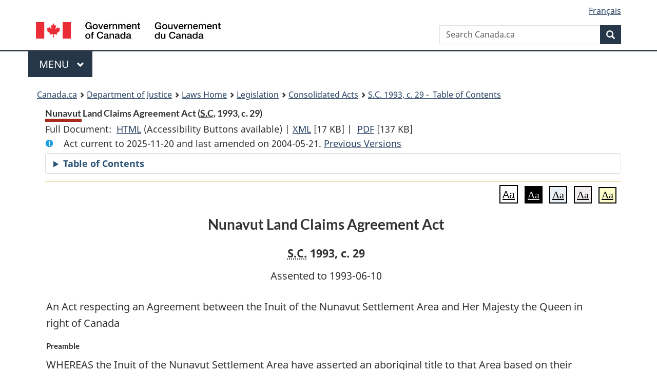

--- FILE ---
content_type: text/html
request_url: https://laws-lois.justice.gc.ca/eng/acts/n-28.7/FullText.html
body_size: 29669
content:
<!DOCTYPE html>
<html class="no-js" lang="en" dir="ltr">
<head>
<meta charset="utf-8">
<meta property="dcterms:accessRights" content="2"/>
<meta property="dcterms:service" content="JUS-Laws_Lois"/>
<meta content="width=device-width,initial-scale=1" name="viewport">
<meta name="dcterms.language" title="ISO639-2" content="eng">
<link href="/canada/themes-dist/GCWeb/assets/favicon.ico" rel="icon" type="image/x-icon">
<link rel="stylesheet" href="/canada/themes-dist/GCWeb/css/theme.min.css">
<link rel="stylesheet" type="text/css" href="/css/browse.css">
<link rel="stylesheet" type="text/css" href="/css/lawContent.css">
<link rel="stylesheet" type="text/css" href="/css/commonView.css">
<script src="//assets.adobedtm.com/be5dfd287373/bb72b7edd313/launch-e34f760eaec8.min.js"></script>
<link rel="stylesheet" href="/js/jquery-ui.css" />
<title>Nunavut Land Claims Agreement Act</title>
<meta content="width=device-width, initial-scale=1" name="viewport" />
<!-- Meta data -->
<meta name="description" content="Federal laws of Canada" />
<meta name="dcterms.title" content="Consolidated federal laws of Canada, Nunavut Land Claims Agreement Act" />
<meta name="dcterms.creator" title="Department of Justice" content="Legislative Services Branch" />
<meta name="dcterms.issued" title="W3CDTF" content="2004-05-21" />
<meta name="dcterms.modified" title="W3CDTF" content="2004-05-21" />
<meta name="dcterms.subject" title="scheme" content="Consolidated federal laws of Canada, Nunavut Land Claims Agreement Act" />
<meta name="dcterms.language" title="ISO639-2" content="eng" />
<link href="https://fonts.googleapis.com/css?family=Montserrat" rel="stylesheet">
</head>
<body vocab="http://schema.org/" typeof="webPage">
<nav>
	<ul id="wb-tphp" class="wb-init wb-disable-inited">
		<li class="wb-slc"><a class="wb-sl" href="#wb-cont">Skip to main content</a></li>
		<li class="wb-slc"><a class="wb-sl" href="#wb-info">Skip to "About government"</a></li>
		<li class="wb-slc"><a class="wb-sl" rel="alternate" href="?wbdisable=true">Switch to basic HTML version</a></li>
	</ul>
</nav>

<header> 
	<div id="wb-bnr" class="container">
		<section id="wb-lng" class="text-right">
			<h2 class="wb-inv">Language selection</h2>
			<ul class="list-inline margin-bottom-none">
				<li><a href="/scripts/changelanguage.asp" lang="fr">Fran&ccedil;ais</a></li>
			</ul>
		</section>
		<div class="row">
			<div class="brand col-xs-5 col-md-4">
				<a href="https://www.canada.ca/en.html" rel="external"><img src="/canada/themes-dist/GCWeb/assets/sig-blk-en.svg" alt="Government of Canada" property="logo"></a>
			</div>
			<section id="wb-srch" class="col-lg-8 text-right">
				<h2>Search</h2>
				<form action="https://www.canada.ca/en/sr/srb.html" method="get" name="cse-search-box" role="search" class="form-inline ng-pristine ng-valid">
					<div class="form-group">
						<label for="wb-srch-q" class="wb-inv">Search Canada.ca</label>
						<input name="cdn" value="canada" type="hidden">
						<input name="st" value="s" type="hidden">
						<input name="num" value="10" type="hidden">
						<input name="langs" value="en" type="hidden">
						<input name="st1rt" value="1" type="hidden">
						<input name="s5bm3ts21rch" value="x" type="hidden">
						<input id="wb-srch-q" list="wb-srch-q-ac" class="wb-srch-q form-control" name="q" type="search" value="" size="34" maxlength="170" placeholder="Search Canada.ca">
						<input type="hidden" name="_charset_" value="UTF-8">
						<datalist id="wb-srch-q-ac"> </datalist>
					</div>
					<div class="form-group submit">
						<button type="submit" id="wb-srch-sub" class="btn btn-primary btn-small" name="wb-srch-sub"><span class="glyphicon-search glyphicon"></span><span class="wb-inv">Search</span></button>
					</div>
				</form>
			</section>
		</div>
	</div>
<nav id="wb-cont-menu" class="gcweb-v2 gcweb-menu" typeof="SiteNavigationElement">
	<div class="container">
		<h2 class="wb-inv">Menu</h2>
		<button type="button" aria-haspopup="true" aria-expanded="false"><span class="wb-inv">Main </span>Menu <span class="expicon glyphicon glyphicon-chevron-down"></span></button>
		<ul role="menu" aria-orientation="vertical" data-ajax-replace="https://www.canada.ca/content/dam/canada/sitemenu/sitemenu-v2-en.html">
			<li role="presentation"><a role="menuitem" tabindex="-1" href="https://www.canada.ca/en/services/jobs.html">Jobs and the workplace</a></li>
			<li role="presentation"><a role="menuitem" tabindex="-1" href="https://www.canada.ca/en/services/immigration-citizenship.html">Immigration and citizenship</a></li>
			<li role="presentation"><a role="menuitem" tabindex="-1" href="https://travel.gc.ca/">Travel and tourism</a></li>
			<li role="presentation"><a role="menuitem" tabindex="-1" href="https://www.canada.ca/en/services/business.html">Business and industry</a></li>
			<li role="presentation"><a role="menuitem" tabindex="-1" href="https://www.canada.ca/en/services/benefits.html">Benefits</a></li>
			<li role="presentation"><a role="menuitem" tabindex="-1" href="https://www.canada.ca/en/services/health.html">Health</a></li>
			<li role="presentation"><a role="menuitem" tabindex="-1" href="https://www.canada.ca/en/services/taxes.html">Taxes</a></li>
			<li role="presentation"><a role="menuitem" tabindex="-1" href="https://www.canada.ca/en/services/environment.html">Environment and natural resources</a></li>
			<li role="presentation"><a role="menuitem" tabindex="-1" href="https://www.canada.ca/en/services/defence.html">National security and defence</a></li>
			<li role="presentation"><a role="menuitem" tabindex="-1" href="https://www.canada.ca/en/services/culture.html">Culture, history and sport</a></li>
			<li role="presentation"><a role="menuitem" tabindex="-1" href="https://www.canada.ca/en/services/policing.html">Policing, justice and emergencies</a></li>
			<li role="presentation"><a role="menuitem" tabindex="-1" href="https://www.canada.ca/en/services/transport.html">Transport and infrastructure</a></li>
			<li role="presentation"><a role="menuitem" tabindex="-1" href="http://international.gc.ca/world-monde/index.aspx?lang=eng">Canada and the world</a></li>
			<li role="presentation"><a role="menuitem" tabindex="-1" href="https://www.canada.ca/en/services/finance.html">Money and finances</a></li>
			<li role="presentation"><a role="menuitem" tabindex="-1" href="https://www.canada.ca/en/services/science.html">Science and innovation</a></li>
		</ul>
	</div>
</nav>
<nav id="wb-bc" property="breadcrumb"><h2>You are here:</h2><div class="container"><ol class="breadcrumb"><li><a href="https://www.canada.ca/en.html">Canada.ca</a></li><li><a href="https://www.justice.gc.ca/eng/index.html">Department of Justice</a></li><li><a href="/eng">Laws Home</a></li><li><a href="/eng/laws-index.html">Legislation</a></li><li><a href="/eng/acts/">Consolidated Acts</a></li><li><a href="/eng/acts/N-28.7/index.html"><abbr title='Statutes of Canada'>S.C.</abbr> 1993, c. 29 - &#x00A0;Table of Contents</a></li></ol></div></nav>
</header>
<main property="mainContentOfPage" typeof="WebPageElement">
<div class="container">
<!-- MAIN CONT DIV START --><div class='legisHeader'><header><h1 id='wb-cont' class='HeadTitle'>Nunavut Land Claims Agreement Act&#x00A0;(<abbr title='Statutes of Canada'>S.C.</abbr> 1993, c. 29)</h1><div id='printAll'><p id='FullDoc'>Full Document: &nbsp;</p><ul><li><a href='FullText.html'>HTML<span class='wb-invisible'>Full Document: Nunavut Land Claims Agreement Act</span></a>&nbsp;(Accessibility Buttons available) |&nbsp;</li><li><a href='/eng/XML/N-28.7.xml'>XML<span class='wb-invisible'>Full Document: Nunavut Land Claims Agreement Act</span></a> <span class='fileSize'>[17 KB]</span>&nbsp;|&nbsp;</li> <li><a href='/PDF/N-28.7.pdf'>PDF<span class='wb-invisible'>Full Document: Nunavut Land Claims Agreement Act</span></a> <span class='fileSize'>[137 KB]</span></li></ul></div><div class='info'><p id='assentedDate'>Act current to 2025-11-20 and last amended on 2004-05-21. <a href='PITIndex.html'>Previous Versions</a></p></div><div class="tocBar"><details><summary>Table of Contents</summary><nav>
<ul class="TocIndent">
<li><a title="Page 1" href="#">
Nunavut Land Claims Agreement Act</a><ul class="TocIndent"><li><span class='sectionRange'>1 - </span><a href="#h-370415"><span class="HTitleText1">Short Title</span></a>
</li>
<li><span class='sectionRange'>2 - </span><a href="#h-370418"><span class="HTitleText1">Interpretation</span></a>
</li>
<li><span class='sectionRange'>3 - </span><a href="#h-370423"><span class="HTitleText1">Her Majesty</span></a>
</li>
<li><span class='sectionRange'>4 - </span><a href="#h-370426"><span class="HTitleText1">Agreement</span></a>
</li>
<li><span class='sectionRange'>9 - </span><a href="#h-370451"><span class="HTitleText1">Appropriation</span></a>
</li>
<li><span class='sectionRange'>10 - </span><a href="#h-370454"><span class="HTitleText1">Nunavut Wildlife Management Board</span></a>
</li>
<li><span class='sectionRange'>13 - </span><a href="#h-370464"><span class="HTitleText1">Coming into Force</span></a>
</li></ul>
</li></ul>

</nav>

</details></div></header><div class='lineSeparator goldLineTop'></div></div><div class='docContents' id='docCont'><div class="wb-txthl">
<section class="intro"><header><hgroup><h2 class='Title-of-Act'>Nunavut Land Claims Agreement Act</h2><p class='ChapterNumber'><abbr title='Statutes of Canada'>S.C.</abbr> 1993, c. 29</p></hgroup></header><p class='AssentedDate'>Assented to 1993-06-10</p><p class='LongTitle' id='id-lt'>An Act respecting an Agreement between the Inuit of the Nunavut Settlement Area and Her Majesty the Queen in right of Canada</p></section>
<section>
<section class="order"><h6 id="preamble" class="MarginalNote">Preamble</h6><p class="indent-0-0" id="370400">WHEREAS the Inuit of the Nunavut Settlement Area have asserted an aboriginal title to that Area based on their traditional and current use and occupation of the lands, waters and land-fast ice therein in accordance with their own customs and usages;</p><p class="indent-0-0" id="370402">WHEREAS the <cite class="XRefExternalAct"><a href="/eng/Const/">Constitution Act, 1982</a></cite> recognizes and affirms the existing aboriginal and treaty rights of the aboriginal peoples of Canada;</p><p class="indent-0-0" id="370403">WHEREAS Her Majesty the Queen in right of Canada and the Inuit of the Nunavut Settlement Area have negotiated an Agreement based on and reflecting the following objectives:</p><p class="indent-0-0" id="370404">to provide for certainty and clarity of rights to ownership and use of lands and resources and of rights for Inuit to participate in decision-making concerning the use, management and conservation of land, water and resources, including the offshore,</p><p class="indent-0-0" id="370405">to provide Inuit with wildlife harvesting rights and rights to participate in decision-making concerning wildlife harvesting,</p><p class="indent-0-0" id="370406">to provide Inuit with financial compensation and means of participating in economic opportunities,</p><p class="indent-0-0" id="370407">to encourage self-reliance and the cultural and social well-being of Inuit;</p><p class="indent-0-0" id="370408">WHEREAS Her Majesty the Queen in right of Canada and the Inuit of the Nunavut Settlement Area, through their duly mandated representatives, have entered into the Agreement through which Inuit shall receive defined rights and benefits in exchange for the surrender of certain claims, rights, title and interests, based on their assertion of an aboriginal title;</p><p class="indent-0-0" id="370409">WHEREAS the Agreement provides that it will be a land claims agreement within the meaning of section 35 of the <cite class="XRefExternalAct"><a href="/eng/Const/">Constitution Act, 1982</a></cite>;</p><p class="indent-0-0" id="370410">WHEREAS the Inuit of the Nunavut Settlement Area have ratified the Agreement in accordance with the provisions of the Agreement;</p><p class="indent-0-0" id="370411">AND WHEREAS the ratification by Her Majesty under Article 36 of the Agreement requires the enactment by Parliament of a statute ratifying the Agreement;</p></section><div class="Enacts"><p class="indent-0-0" id="370413">NOW, THEREFORE, Her Majesty, by and with the advice and consent of the Senate and House of Commons of Canada, enacts as follows:</p></div><h2 class="Part" id="h-370415"><span class="HTitleText1">Short Title</span></h2><p class="MarginalNote"><span class="wb-invisible">Marginal note:</span>Short title</p><p class="Section" id="370416"><strong><a class="sectionLabel" id="s-1"><span class="sectionLabel">1</span></a></strong> This Act may be cited as the <cite class="XRefExternalAct"><a href="/eng/acts/N-28.7">Nunavut Land Claims Agreement Act</a></cite>.</p>
<h2 class="Part" id="h-370418"><span class="HTitleText1">Interpretation</span></h2><p class="MarginalNote"><span class="wb-invisible">Marginal note:</span>Definitions</p><p class="Section" id="370419"><strong><a class="sectionLabel" id="s-2"><span class="sectionLabel">2</span></a></strong> In this Act,</p><dl class="Definition"><dt id="370421"><span class="DefinedTerm"><dfn>Agreement</dfn></span></dt><dd><p class="Definition"><span class="DefinedTerm"><dfn>Agreement</dfn></span> means the land claims agreement between the Inuit of the Nunavut Settlement Area and Her Majesty the Queen in right of Canada, signed on May 25, 1993, and tabled in the House of Commons for the Minister of Indian Affairs and Northern Development on May 26, 1993, and includes any amendments to that agreement made pursuant to the agreement; (<span class="DefinedTermLink" lang="fr">Accord</span>)</p></dd><dt id="370422"><span class="DefinedTerm"><dfn>Nunavut Settlement Area</dfn></span></dt><dd><p class="Definition"><span class="DefinedTerm"><dfn>Nunavut Settlement Area</dfn></span> means the area described in section 3.1.1 of the Agreement. (<span class="DefinedTermLink" lang="fr">région du Nunavut</span>)</p></dd></dl>
<h2 class="Part" id="h-370423"><span class="HTitleText1">Her Majesty</span></h2><p class="MarginalNote"><span class="wb-invisible">Marginal note:</span>Binding on Her Majesty</p><p class="Section" id="370424"><strong><a class="sectionLabel" id="s-3"><span class="sectionLabel">3</span></a></strong> This Act is binding on Her Majesty in right of Canada or a province.</p>
<h2 class="Part" id="h-370426"><span class="HTitleText1">Agreement</span></h2><p class="MarginalNote"><span class="wb-invisible">Marginal note:</span>Agreement</p><ul class="Section ProvisionList" id="370427"><li><p class="Subsection" id="370429"><strong><a class="sectionLabel" id="s-4"><span class="sectionLabel">4</span></a></strong> <span class="lawlabel">(1)</span> The Agreement is hereby ratified, given effect and declared valid.</p></li><li><p class="MarginalNote"><span class="wb-invisible">Marginal note:</span>Idem</p><p class="Subsection" id="370430"><span class="lawlabel">(2)</span> For greater certainty, the Agreement is binding on all persons and bodies that are not parties to the Agreement.</p></li><li><p class="MarginalNote"><span class="wb-invisible">Marginal note:</span>Idem</p><p class="Subsection" id="370432"><span class="lawlabel">(3)</span> For greater certainty, any person or body on which the Agreement confers a right, privilege, benefit or power or imposes a duty or liability may exercise the right, privilege, benefit or power, shall perform the duty or is subject to the liability, to the extent provided for by the Agreement.</p></li></ul>
<p class="MarginalNote"><span class="wb-invisible">Marginal note:</span>No merger</p><p class="Section" id="370434"><strong><a class="sectionLabel" id="s-5"><span class="sectionLabel">5</span></a></strong> The rights and benefits of the Inuit of the Nunavut Settlement Area under the Agreement do not merge in this Act or any other law.</p>
<p class="MarginalNote"><span class="wb-invisible">Marginal note:</span>Inconsistency with Agreement</p><ul class="Section ProvisionList" id="370436"><li><p class="Subsection" id="370438"><strong><a class="sectionLabel" id="s-6"><span class="sectionLabel">6</span></a></strong> <span class="lawlabel">(1)</span> In the event of an inconsistency or conflict between the Agreement and any law, including this Act, the Agreement prevails to the extent of the inconsistency or conflict.</p></li><li><p class="MarginalNote"><span class="wb-invisible">Marginal note:</span>Inconsistency with Act</p><p class="Subsection" id="370439"><span class="lawlabel">(2)</span> In the event of an inconsistency or conflict between this Act and any other law, this Act prevails to the extent of the inconsistency or conflict.</p></li></ul>
<p class="MarginalNote"><span class="wb-invisible">Marginal note:</span>Deposit</p><p class="Section" id="370441"><strong><a class="sectionLabel" id="s-7"><span class="sectionLabel">7</span></a></strong> The Minister of Indian Affairs and Northern Development shall cause a certified copy of the Agreement and any amendments to the Agreement to be deposited in</p><ul class="ProvisionList"><li><p class="Paragraph" id="370443"><span class="lawlabel">(a)</span> the Library and Archives of Canada;</p></li><li><p class="Paragraph" id="370444"><span class="lawlabel">(b)</span> the library of the Department of Indian Affairs and Northern Development that is situated in the National Capital Region;</p></li><li><p class="Paragraph" id="370445"><span class="lawlabel">(c)</span> the legislative library of the territorial government that has jurisdiction over the Nunavut Settlement Area; and</p></li><li><p class="Paragraph" id="370446"><span class="lawlabel">(d)</span> such other places as the Minister considers advisable.</p></li></ul><div class="HistoricalNote"><ul class="HistoricalNote"><li class="HistoricalNoteSubItem">1993, c. 29, s. 7</li><li class="HistoricalNoteSubItem"> 2004, c. 11, s. 34</li></ul></div>
<div class="PITLink"><a class="PITLink" href="section-7-20021231.html" title="Link to previous version of section 7">Previous Version</a></div>
<p class="MarginalNote"><span class="wb-invisible">Marginal note:</span>Orders and regulations</p><p class="Section" id="370449"><strong><a class="sectionLabel" id="s-8"><span class="sectionLabel">8</span></a></strong> The Governor in Council may make such orders and regulations as are necessary for the purpose of carrying out any of the provisions of the Agreement.</p>
<h2 class="Part" id="h-370451"><span class="HTitleText1">Appropriation</span></h2><p class="MarginalNote"><span class="wb-invisible">Marginal note:</span>Appropriation</p><p class="Section" id="370452"><strong><a class="sectionLabel" id="s-9"><span class="sectionLabel">9</span></a></strong> There shall be paid out of the Consolidated Revenue Fund the sums required to meet the monetary obligations of Her Majesty under Articles 25 and 29 of the Agreement that arise after the coming into force of this Act.</p>
<h2 class="Part" id="h-370454"><span class="HTitleText1">Nunavut Wildlife Management Board</span></h2><p class="MarginalNote"><span class="wb-invisible">Marginal note:</span>Incorporation of Board</p><ul class="Section ProvisionList" id="370455"><li><p class="Subsection" id="370457"><strong><a class="sectionLabel" id="s-10"><span class="sectionLabel">10</span></a></strong> <span class="lawlabel">(1)</span> The Nunavut Wildlife Management Board established by the Agreement is hereby constituted as a corporation and, as such, the Board has, for the purposes of carrying out its functions under the Agreement, the capacity, rights, powers and privileges of a natural person.</p></li><li><p class="MarginalNote"><span class="wb-invisible">Marginal note:</span>Not an agent</p><p class="Subsection" id="370458"><span class="lawlabel">(2)</span> The Nunavut Wildlife Management Board is not an agent of Her Majesty in right of Canada.</p></li></ul>
<p class="MarginalNote"><span class="wb-invisible">Marginal note:</span>Head office</p><p class="Section" id="370460"><strong><a class="sectionLabel" id="s-11"><span class="sectionLabel">11</span></a></strong> The head office of the Nunavut Wildlife Management Board shall be in Iqaluit or in such other place in the Nunavut Settlement Area as the Governor in Council may designate.</p>
<p class="MarginalNote"><span class="wb-invisible">Marginal note:</span>Remuneration of members</p><p class="Section" id="370462"><strong><a class="sectionLabel" id="s-12"><span class="sectionLabel">12</span></a></strong> The remuneration of the members of the Nunavut Wildlife Management Board shall be set by the Governor in Council.</p>
<h2 class="Part" id="h-370464"><span class="HTitleText1">Coming into Force</span></h2><p class="MarginalNote"><span class="wb-invisible">Marginal note:</span>Coming into force</p><p class="Section" id="370465"><strong><a href="#N-28.7_en_1" id="N-28.7_en_1-ID0EBCA"><span class="wb-invisible">Footnote </span><sup>*</sup></a><a class="sectionLabel" id="s-13"><span class="sectionLabel">13</span></a></strong> This Act shall come into force on December 31, 1993 or such earlier date as may be fixed by order of the Governor in Council.</p><ul class="ProvisionList"><li><div class="Footnote"><p class="Footnote"><a href="#N-28.7_en_1-ID0EBCA" id="N-28.7_en_1"><span class="wb-invisible">Return to footnote </span><sup>*</sup></a>[Note: Act in force July 9, 1993, <em>see</em> SI/93-99.]</p></div></li></ul>

</section></div></div>
<section><div class="ScheduleRP"><h2 class="scheduleTitleText">RELATED PROVISIONS</h2><ul class="RelatedProvs"><li><p class="nifrpCitation">
          — 2019, c. 29, par. 371(2)(b)</p><ul class="ProvisionList"><li><ul class="Section ProvisionList"><li><h6 class="MarginalNote">Other references to Department of Indian Affairs and Northern Development</h6><p class="Subsection"><span class="lawlabel"></span> <span class="lawlabel">(2)</span> Unless the context requires otherwise, every reference to the “Department of Indian Affairs and Northern Development” is, with any grammatical adaptations, to be read as a reference to the “Department of Crown-Indigenous Relations and Northern Affairs” in the following provisions:</p><ul class="ProvisionList"><li><p class="Paragraph"><span class="lawlabel">(b)</span> paragraph 7(b) of the <cite class="XRefExternalAct"><a href="/eng/acts/N-28.7">Nunavut Land Claims Agreement Act</a></cite>;</p></li></ul></li></ul></li></ul></li><li><p class="nifrpCitation">
          — 2019, c. 29, par. 373(2)(b)</p><ul class="ProvisionList"><li><ul class="Section ProvisionList"><li><h6 class="MarginalNote">Other references to Minister of Indian Affairs and Northern Development</h6><p class="Subsection"><span class="lawlabel"></span> <span class="lawlabel">(2)</span> Unless the context requires otherwise, every reference to the “Minister of Indian Affairs and Northern Development” is, with any grammatical adaptations, to be read as a reference to the “Minister of Crown-Indigenous Relations” in the following provisions:</p><ul class="ProvisionList"><li><p class="Paragraph"><span class="lawlabel">(b)</span> the portion of section 7 of the <cite class="XRefExternalAct"><a href="/eng/acts/N-28.7">Nunavut Land Claims Agreement Act</a></cite> before paragraph (a);</p></li></ul></li></ul></li></ul></li></ul></div></section><!-- MAIN CONT DIV END --></div>
<section class="pagedetails container">
    <h2 class="wb-inv">Page Details</h2>   
        <dl id="wb-dtmd">
    <dt>Date modified: </dt>
    <dd><time property="dateModified">2025-11-10</time></dd>
</dl>
</section>
<script src="https://ajax.googleapis.com/ajax/libs/jquery/2.2.4/jquery.js"></script>
<script src="/canada/themes-dist/wet-boew/js/wet-boew.min.js"></script>
<script src="/canada/themes-dist/GCWeb/js/theme.min.js"></script>
</main>
<footer id="wb-info">
	<div class="gc-contextual" style="background: #f5f5f5 !important; color: #222222ff">
		<div class="container">
			<nav class="wb-navcurr pb-4 pt-4">
				<h3 class="mt-4">Justice Laws Website</h3>
				<ul class="list-unstyled colcount-sm-2 colcount-md-3">
					<li><a style="color: #222222ff" href="/eng/const-index.html">Constitutional Documents</a></li>
					<li><a style="color: #222222ff" href="/eng/res-index.html">Related Resources</a></li>
					<li><a style="color: #222222ff" href="/eng/laws-index.html/">Consolidated Acts and Regulations</a></li>
					<li><a style="color: #222222ff" href="/Search/Search.aspx">Search</a></li>
					<li><a style="color: #222222ff" href="/eng/help-index.html/">Help</a></li>
				</ul>
			</nav>
		</div>
	</div>
	
	<div class="gc-contextual">
		<div class="container">
			<nav class="wb-navcurr pb-4 pt-4">
				<h3 class="mt-4">Department of Justice Canada</h3>
				<ul class="list-unstyled colcount-sm-2 colcount-md-3">
					<li><a href="https://www.justice.gc.ca/eng/fl-df/index.html">Family Law</a></li>
					<li><a href="https://www.justice.gc.ca/eng/cj-jp/index.html">Criminal Justice</a></li>
					<li><a href="https://www.justice.gc.ca/eng/fund-fina/index.html">Funding</a></li>
					<li><a href="https://www.justice.gc.ca/eng/csj-sjc/index.html">Canada's System of Justice</a></li>
					<li><a href="https://laws-lois.justice.gc.ca/eng/" rel="external">Laws</a></li>
				</ul>
			</nav>
		</div>
	</div>
	<div class="landscape">
		<div class="container">
			<nav class="wb-navcurr pb-3 pt-4">
				<h3 class="mt-3">Government of Canada</h3>
				<ul class="list-unstyled colcount-sm-2 colcount-md-3">
					<li><a href="https://www.canada.ca/en/contact.html" rel="external">All contacts</a></li>
					<li><a href="https://www.canada.ca/en/government/dept.html" rel="external">Departments and agencies</a></li>
					<li><a href="https://www.canada.ca/en/government/system.html" rel="external">About government</a></li>
				</ul>
				
				<h4><span class="wb-inv">Themes and topics</span></h4>
				<ul class="list-unstyled colcount-sm-2 colcount-md-3">
					<li><a href="https://www.canada.ca/en/services/jobs.html" rel="external">Jobs</a></li>
					<li><a href="https://www.canada.ca/en/services/immigration-citizenship.html" rel="external">Immigration and citizenship</a></li>
					<li><a href="https://travel.gc.ca/" rel="external">Travel and tourism</a></li>
					<li><a href="https://www.canada.ca/en/services/business.html" rel="external">Business</a></li>
					<li><a href="https://www.canada.ca/en/services/benefits.html" rel="external">Benefits</a></li>
					<li><a href="https://www.canada.ca/en/services/health.html" rel="external">Health</a></li>
					<li><a href="https://www.canada.ca/en/services/taxes.html" rel="external">Taxes</a></li>
					<li><a href="https://www.canada.ca/en/services/environment.html" rel="external">Environment and natural resources</a></li>
					<li><a href="https://www.canada.ca/en/services/defence.html" rel="external">National security and defence</a></li>
					<li><a href="https://www.canada.ca/en/services/culture.html" rel="external">Culture, history and sport</a></li>
					<li><a href="https://www.canada.ca/en/services/policing.html" rel="external">Policing, justice and emergencies</a></li>
					<li><a href="https://www.canada.ca/en/services/transport.html" rel="external">Transport and infrastructure</a></li>
					<li><a href="https://international.gc.ca/world-monde/index.aspx?lang=eng" rel="external">Canada and the world</a></li>
					<li><a href="https://www.canada.ca/en/services/finance.html" rel="external">Money and finance</a></li>
					<li><a href="https://www.canada.ca/en/services/science.html" rel="external">Science and innovation</a></li>
					<li><a href="https://www.canada.ca/en/services/indigenous-peoples.html" rel="external">Indigenous peoples</a></li>
					<li><a href="https://www.canada.ca/en/services/veterans.html" rel="external">Veterans and military</a></li>
					<li><a href="https://www.canada.ca/en/services/youth.html" rel="external">Youth</a></li>
				</ul>
			</nav>
		</div>
	</div>
	<div class="brand">
		<div class="container">
			<div class="row">
				<nav class="col-md-9 col-lg-10 ftr-urlt-lnk pb-0">
					<ul>
						<li><a href="https://www.canada.ca/en/social.html" rel="external">Social media</a></li>
						<li><a href="https://www.canada.ca/en/mobile.html" rel="external">Mobile applications</a></li>
						<li><a href="https://www.canada.ca/en/government/about.html" rel="external">About Canada.ca</a></li>
						<li><a href="https://www.canada.ca/en/transparency/terms.html" rel="external">Terms and conditions</a></li>
						<li><a href="https://www.canada.ca/en/transparency/privacy.html" rel="external">Privacy</a></li>
					</ul>
				</nav>
				<div class="col-xs-6 visible-sm visible-xs tofpg">
					<a href="#wb-cont">Top of Page <span class="glyphicon glyphicon-chevron-up"></span></a>
				</div>
				<div class="col-xs-6 col-md-3 col-lg-2 text-right">
					<img src="https://wet-boew.github.io/themes-dist/GCWeb/GCWeb/assets/wmms-blk.svg" alt="Symbol of the Government of Canada">
				</div>
			</div>
		</div>
	</div>
</footer>
<!-- CURATE -->
<!-- Do not remove - this Adobe Analytics tag - STARTS --> 	
<script>_satellite.pageBottom();</script>
<!-- Do not remove - this Adobe Analytics tag - STARTS -->
<script src="/js/tocCheckjs.js"></script>
<script src="/js/fontChanger.js"></script>
<script src="/js/getRelatedRegs.js" ></script>
</body>
</html>


--- FILE ---
content_type: application/javascript
request_url: https://laws-lois.justice.gc.ca/js/getRelatedRegs.js
body_size: 1610
content:
//When user clicks on the related regs icon on the by titles page, this will populate/display the list.
function getRegs(id, actLink) {

	//Get the popup to be populated/displayed
	popupSpan = $("#"+id);
	
	//Get the waiting gif div to be enabled
	waitingGIF = $("."+id);
	
	//Related regs headings for english
	var relatedListHeading = "<h2 class='relatedRegsHeading'>Regulations made under this Act</h2>";
	var repealedRelatedListHeading = "<h2 class='repealedRegsHeading'>Repealed regulations made under this Act</h2>";
	
	//Related regs headings for french
	if (id.includes("F") ==  true) {
		relatedListHeading = "<h2 class='relatedRegsHeading relatedInfo'>R&#232;glements pris en vertu de cette loi</h2>";
		repealedRelatedListHeading = "<h2 class='repealedRegsHeading relatedInfo'>R&#232;glements abrog&#233;s pris en vertu de cette loi</h2>";
	}
	
	//if visible, hide
	if ($("#"+id).css('display') == 'none') {
		
		//Enable waiting GIF
		waitingGIF.addClass("loading");
		
		//Ajax makes call to api to get related regs
		//If success, create a list and toggle the list on the site
		$.ajax({
			type: 'GET',
			url: 'https://laws-lois-api.justice.gc.ca/acts/' + id + '/regulations',
			dataType: 'JSON',
			success: function(data){
								
				//Clear the content in the span
				popupSpan.empty();
				
				var regsArray = [];
				var regsRepealedArray = [];
				//Build array of related regs with anchors using api
				$(data.value).each(function(i, v){
					
					//Set and build the anchor tag 
					var sTitle = v.short_title;
					var sAlpha = v.alpha;
					var regLink = v.web_page_index;
					
					var regAnchor = "";
					if (v.repealed == "true"){
						//Build anchor and add to array for repealed regs
						regAnchor = "<a href='" + regLink + "' class='regListRepealed'>" + sTitle + " (" +  sAlpha + ")</a>";
						regsRepealedArray.push([sTitle, regAnchor]);
					}else{
						//Build anchor and add to array
						regAnchor = "<a href='" + regLink + "'>" + sTitle + " (" +  sAlpha + ")</a>";
						regsArray.push([sTitle, regAnchor]);
					}
				});
				
				//Sort the array for french characters
				regsArray.sort((a,b) => a[0].localeCompare(b[0], 'fr-CA'));
				regsRepealedArray.sort((a,b) => a[0].localeCompare(b[0], 'fr-CA'));
				
				var list = "";
				//Build list of related regs for dropdown
				if (regsArray.length != 0) {
					var list = relatedListHeading;
					list += "<ul>";
					for (const reg of regsArray){
						list += ("<li>" + reg[1] + "</li>");
					}
					list += "</ul>";
				}else{
					repealedRelatedListHeading = repealedRelatedListHeading.replace("repealedRegsHeading", "repealedRegsHeading0");
				}
								
				//Build list of repealed related regs for dropdown
				if (regsRepealedArray.length != 0) {
					list += repealedRelatedListHeading;
					list += "<ul class='repealedList'>";
					for (const reg of regsRepealedArray){
						list += ("<li>" + reg[1] + "</li>");
					}
					list += "</ul>";
				}
				
				//Disable waiting GIF
				waitingGIF.removeClass("loading");
				
				//Add the list to html page
				popupSpan.append(list);
				
				//Show the related regs list
				popupSpan.slideDown("slow");
			},
			error: function (xhr, textStatus, errorThrown) { 
				//alert(xhr.reponseText + " " + xhr.status);
				
				//Disable waiting GIF
				waitingGIF.removeClass("loading");
				
				//If API is down, redirect to related regs list
				location.href = actLink;
			}
		});
	}else{
		//Hide the related regs list
		popupSpan.slideUp("slow");
	}
}

//If javascript is enabled, this will change the href to a onclick method.
$(document).ready(function () {
	
	//Iterates through html to get the popuptext span element
	$("li .popuptext").each(function() {
		
		//Get the id from the popuptext for referencing
		var id = $(this).attr("id");
		
		//Get the related regs anchor to use if the Laws API server goes down
		var actLink = $(this).parent().children().children().attr("href");
		actLink += "/#r3lR3g";
		
		//Remote the href attribute, and add the onglick attribute with id and actlink
		$(this).siblings().find(".rButtonShowRegList").removeAttr("href");
		$(this).siblings().find(".rButtonShowRegList").attr("onclick", "getRegs('" + id + "',\""+ actLink +"\")");		
	});
});